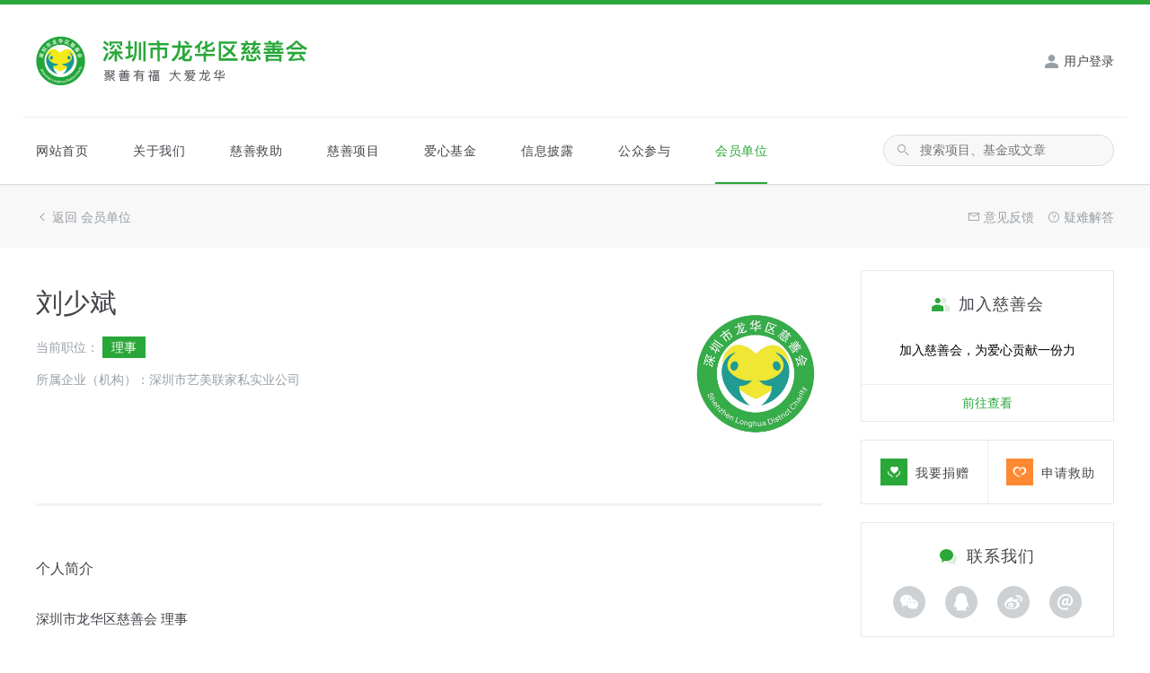

--- FILE ---
content_type: text/html; charset=utf-8
request_url: https://www.lhcharity.com/charity/detail/39
body_size: 5730
content:
<!DOCTYPE html>
<html lang="zh-CN">
<head>
    <meta charset="utf-8" />
    <meta name="robots" content="all">
    <meta name="copyright" content="深圳市龙华区慈善会">
    
    

    <meta name="keywords" content="刘少斌,理事,刘少斌_会员单位_深圳市龙华区慈善会,会员单位,深圳市艺美联家私实业公司">
    <meta name="description" content="深圳市龙华区慈善会 理事">
    <meta property="og:type" content="article">
    <meta property="og:title">
    <meta property="og:description" content="深圳市龙华区慈善会 理事">
    <meta property="og:url" content="https://www.lhcharity.com/charity/detail/39">
    <meta property="og:image" content="http://www.lhcharity.com/upload/2018-01-11/1305322421.jpg">


    <meta name="viewport" content="initial-scale=1, maximum-scale=3, minimum-scale=1, user-scalable=no">
    <meta name="author" content="upup-xxh,932357832@qq.com">
    <meta http-equiv="X-UA-Compatible" content="IE=8">
    
    <title>刘少斌_会员单位_深圳市龙华区慈善会</title>
    <link href="/favicon.ico" rel="shortcut icon" type="image/x-icon" />
    <link href="https://cdn.bootcss.com/normalize/7.0.0/normalize.min.css" rel="stylesheet" />
    <link href="/style/icon/iconfont.css" rel="stylesheet" />
    <link href="/style/layout/root.css" rel="stylesheet" />
    
    <link href="/style/layout/site.css" rel="stylesheet" />
    
    <link href="/style/charity/detail.css" rel="stylesheet" />


</head>
<body>
    <div class="site-main">
        <div id="root-body">
            

<div id="header">
    
    <div class="content-wrapper">
        <div class="header-info">
            <a class="site-logo" href="/" title="聚善有福，大爱龙华"></a>
            <div class="user-part">
                        <div class="user-status-deactivate">
                            <a class="log-in-button" href="javascript:void(0);">
                                <i class="icon-log-in"></i>
                                <span>用户登录</span>
                            </a>
                        </div>

            </div>
        </div>
        <div class="site-nav">
            <ul>
                <li>
                    <a href="/" title="网站首页">网站首页</a>
                </li>
                <li>
                    <a href="/charity/document" title="关于我们">关于我们</a>
                </li>
                <li>
                    <a href="/project/salvation" title="慈善救助">慈善救助</a>
                </li>
                <li>
                    <a href="/project/brand" title="慈善项目">慈善项目</a>
                </li>
                <li>
                    <a href="/project/fund" title="爱心基金">爱心基金</a>
                </li>
                <li>
                    <a href="/project/publicity" title="信息披露">信息披露</a>
                </li>
                <li>
                    <a href="/charity/activity" title="公众参与">公众参与</a>
                </li>
                <li>
                    <a href="/charity/member" title="会员单位">会员单位</a>
                </li>
            </ul>
            <div class="site-search">
                <i class="icon-search"></i>
                <input type="text" placeholder="搜索项目、基金或文章" maxlength="50" />
            </div>
        </div>
    </div>
</div>

<div id="body">
    





<div id="member-detail">
    <div class="detail-action-bar">
        <div class="action-bar">
            <a class="link-back" href="/charity/member">
                <i class="icon-left"></i>
                <span>返回 会员单位</span>
            </a>
            <a class="link-help" href="/other/help">
                <i class="icon-help"></i>
                <span>疑难解答</span>
            </a>
            <a class="link-feedback" href="/other/feedback">
                <i class="icon-feedback"></i>
                <span>意见反馈</span>
            </a>
        </div>
    </div>

    <div class="content-wrapper">
        <div class="main-part">
            <div class="member-cover">
                <span class="member-pic">
                    <img data-src="/upload/2018-01-11/1305322421.jpg"
                         src="/images/transparent.png"
                         class="lazy"
                         alt="刘少斌" />
                </span>
                <div class="member-info">
                    <h1 class="member-name">刘少斌</h1>
                    <p class="member-career">
                        <span>当前职位：</span>
                        <em class="career-tag">
                            理事
                        </em>
                    </p>
                    <p class="member-company">
                        所属企业（机构）：深圳市艺美联家私实业公司
                    </p>
                </div>
            </div>
            <div class="member-intro">
                <p class="intro-title">个人简介</p>
                <div class="intro-content">
                    <p>深圳市龙华区慈善会 理事</p>
                </div>
            </div>
            <div class="company-intro">
                <p class="intro-title">企业/机构介绍</p>
                <div class="intro-content">
                    <p>待完善</p>
                </div>
            </div>
        </div>
        <div class="site-bar">
            <div id="apply-foundation">
    <div class="inner-title">
        <span>
            <em>加入慈善会</em>
        </span>
    </div>
    <div class="inner-content">
       <p>加入慈善会，为爱心贡献一份力</p>
        <a href="/charity/join">
            前往查看
        </a>
    </div>
</div>
            <div class="side-bar-gap"></div>
            <div id="shortcut-link">
    <a class="link-donate"  onclick="alert('如有捐赠需要，请联系龙华区慈善会。电话：0755-23336121')">
        <span class="wrap-icon">
            <i class="icon-donate"></i>
        </span>
        <em>我要捐赠</em>
    </a>
    <a class="link-salve" href="/project/request">
        <span class="wrap-icon">
            <i class="icon-charity"></i>
        </span>
        <em>申请救助</em>
    </a>
</div>
            <div class="side-bar-gap"></div>
            <div id="contact-us">
    <div class="inner-title">
        <span>
            <em>联系我们</em>
        </span>
    </div>
    <div class="inner-content">
        <ul>
            <li class="item-weixin">
                <a href="javascript:void(0);">
                    <i class="icon-weixin"></i>
                </a>
            </li>
            <li class="item-qq">
                <a href="javascript:void(0);">
                    <i class="icon-qq"></i>
                </a>
            </li>
            <li class="item-weibo">
                <a href="https://weibo.com/u/5942635871?is_all=1" target="_blank">
                    <i class="icon-weibo"></i>
                </a>
            </li>
            <li class="item-email">
                <a href="javascript:void(0);">
                    <i class="icon-email"></i>
                </a>
            </li>
        </ul>
        <div class="item-detail">
            <div class="detail-item detail-weixin">
                <img data-src="/images/qrcode.jpg"
                     src="/images/transparent.png"
                     class="lazy"
                     alt="龙华区慈善会 公众号二维码" />
                <p>微信扫码即可关注<br />「<b>龙华区慈善会</b>」公众号</p>
            </div>
            <div class="detail-item detail-email">
                <p>邮箱：<a href="javascript:void(0);">service#lhcharity.com</a><br />（请将#替换为@）</p>
            </div>
        </div>
    </div>
</div>
            <div class="side-bar-gap"></div>
            

<div id="ranking-list">
    <div class="inner-title">
        <span>
            <em>爱心榜</em>
        </span>
    </div>
    <div class="tab-block">
        <a class="tab-item-money active" href="javascript:void(0);">款项捐赠</a>
        <a class="tab-item-material" href="javascript:void(0);">物资捐赠</a>
    </div>
    <div class="inner-content">
        <div class="tab-container">
            <ul class="tab-item tab-money active">
                        <li>
                            <div class="donate-user">
                                <span class="avatar-wrapper">
                                    <img data-src=""
                                         src="/images/donor.png"
                                         class="lazy"
                                         alt="深圳市龙华区财政局" />
                                </span>
                                <span class="user-nickname">
                                    深圳市龙华区财政局
                                </span>
                            </div>
                            <p class="summary-data">
                                捐赠 13 次，合 28,666,735.10 元
                            </p>
                            <span class="user-rank">
                                01
                            </span>
                        </li>
                        <li>
                            <div class="donate-user">
                                <span class="avatar-wrapper">
                                    <img data-src=""
                                         src="/images/donor.png"
                                         class="lazy"
                                         alt="深圳市龙华区教育局" />
                                </span>
                                <span class="user-nickname">
                                    深圳市龙华区教育局
                                </span>
                            </div>
                            <p class="summary-data">
                                捐赠 3 次，合 22,000,000.00 元
                            </p>
                            <span class="user-rank">
                                02
                            </span>
                        </li>
                        <li>
                            <div class="donate-user">
                                <span class="avatar-wrapper">
                                    <img data-src=""
                                         src="/images/donor.png"
                                         class="lazy"
                                         alt="深圳市恒冠投资发展有限公司" />
                                </span>
                                <span class="user-nickname">
                                    深圳市恒冠投资发展有限公司
                                </span>
                            </div>
                            <p class="summary-data">
                                捐赠 25 次，合 12,863,000.00 元
                            </p>
                            <span class="user-rank">
                                03
                            </span>
                        </li>
                        <li>
                            <div class="donate-user">
                                <span class="avatar-wrapper">
                                    <img data-src=""
                                         src="/images/donor.png"
                                         class="lazy"
                                         alt="深圳市龙华区总商会" />
                                </span>
                                <span class="user-nickname">
                                    深圳市龙华区总商会
                                </span>
                            </div>
                            <p class="summary-data">
                                捐赠 10 次，合 9,953,777.00 元
                            </p>
                            <span class="user-rank">
                                04
                            </span>
                        </li>
                        <li>
                            <div class="donate-user">
                                <span class="avatar-wrapper">
                                    <img data-src=""
                                         src="/images/donor.png"
                                         class="lazy"
                                         alt="深圳市安宏基房地产开发有限公司" />
                                </span>
                                <span class="user-nickname">
                                    深圳市安宏基房地产开发有限公司
                                </span>
                            </div>
                            <p class="summary-data">
                                捐赠 21 次，合 9,464,988.93 元
                            </p>
                            <span class="user-rank">
                                05
                            </span>
                        </li>
            </ul>
            <ul class="tab-item tab-material">
                        <li>
                            <div class="donate-user">
                                <span class="user-nickname">
                                    深圳市龙华区慈善会
                                </span>
                            </div>
                            <p class="summary-data">
                                捐赠 56 次，价值 5,094,397.00 元
                            </p>
                            <span class="user-rank">
                                01
                            </span>
                        </li>
                        <li>
                            <div class="donate-user">
                                <span class="user-nickname">
                                    稳健医疗用品股份有限公司
                                </span>
                            </div>
                            <p class="summary-data">
                                捐赠 72 次，价值 3,471,852.22 元
                            </p>
                            <span class="user-rank">
                                02
                            </span>
                        </li>
                        <li>
                            <div class="donate-user">
                                <span class="user-nickname">
                                    卡尔丹顿服饰股份有限公司
                                </span>
                            </div>
                            <p class="summary-data">
                                捐赠 21 次，价值 2,278,517.00 元
                            </p>
                            <span class="user-rank">
                                03
                            </span>
                        </li>
                        <li>
                            <div class="donate-user">
                                <span class="user-nickname">
                                    中山市岍鑫塑胶制品有限公司
                                </span>
                            </div>
                            <p class="summary-data">
                                捐赠 1 次，价值 1,441,440.00 元
                            </p>
                            <span class="user-rank">
                                04
                            </span>
                        </li>
                        <li>
                            <div class="donate-user">
                                <span class="user-nickname">
                                    企业捐赠
                                </span>
                            </div>
                            <p class="summary-data">
                                捐赠 1 次，价值 1,301,010.00 元
                            </p>
                            <span class="user-rank">
                                05
                            </span>
                        </li>
            </ul>
        </div>
    </div>
</div>
        </div>
    </div>
</div>
    <div id="scroll-top">
        <i class="icon-scroll-top"></i>
        <span>返回顶部</span>
    </div>
</div>

    <div id="user-passport">
        <div id="log-in">
            <a class="panel-close" href="javascript:void(0)">
                <i class="icon-close"></i>
            </a>
            <h3>微信登录</h3>
            <div class="inner-content">
                <div class="qr-wrapper">
                    <div class="qr-code">
                        <img src="/images/transparent.png"
                             class="lazy" />
                    </div>
                </div>
                <p class="weixin-sign-tips">
                    手机打开<i class="icon-weixin"></i>微信“扫一扫”扫描上方二维码
                    <br />即可登录网站
                </p>
            </div>
        </div>

        <div id="log-in-success">
            <span>
                <img src="/images/spinner.gif" alt="加载中" />
            </span>
            <h3>微信扫码登录成功</h3>
            <p class="loading-text">正在跳转中...</p>
        </div>
    </div>

        </div>
        
        <div id="footer">
            <div class="footer-detail">
                <div class="content-wrapper">
                    <p>
办公地址：深圳市龙华区清龙路港之龙科技园C栋综合楼103室<br>
邮政编码：518110<br>
慈善热线：0755-23336121，23336487<br>
传真号码：0755-23336121<br>
邮箱：service@lhcharity.com<br>
<br>
捐款账户：<br>
开户名称：深圳市龙华区慈善会<br>
开户银行：建设银行深圳市龙华支行<br>
银行账号：44250100004000000126<br>
                    </p>
                    <ul class="short-cut">
                        <li>
                            <a href="/charity/document" title="关于我们">关于我们</a>
                        </li>
                        <li>
                            <a href="/charity/join" title="加入我们">加入我们</a>
                        </li>
                        <li>
                            <a href="/other/feedback" title="意见反馈">意见反馈</a>
                        </li>
                        <li>
                            <a href="/other/help" title="疑难解答">疑难解答</a>
                        </li>
                    </ul>
                </div>
            </div>
            <div class="copyright-info">
                <div class="content-wrapper">
                    <h3><a href="https://beian.miit.gov.cn" target="_blank">粤ICP备17146446号-1</a> | Copyright &copy; 2017-2021, 深圳市龙华区慈善会, All Rights Reserved | 深圳市龙华区慈善会已通过本年度社会组织年检</h3>
                    <a href="http://www.upup.cn" target="_blank" title="深圳华网技术开发有限公司">技术支持：深圳华网</a>
                </div>
            </div>
        </div>
    </div>
    
    <script src="https://cdn.bootcss.com/jquery/1.12.4/jquery.min.js"></script>
    <script src="https://cdn.bootcss.com/cssuseragent/2.1.31/cssua.min.js"></script>
    <script src="https://cdn.bootcss.com/placeholders/4.0.1/placeholders.min.js"></script>
    <script src="https://cdn.bootcss.com/jquery.lazy/1.7.6/jquery.lazy.min.js"></script>
    <script src="https://cdn.bootcss.com/layer/3.1.1/layer.js"></script>
    <script src="/script/layout/root.js"></script>
    
    <script src="https://cdn.bootcss.com/jQuery-slimScroll/1.3.8/jquery.slimscroll.min.js"></script>
    <!--[if lte IE 9]>
    <script src="https://cdn.bootcss.com/json2/20160511/json2.min.js"></script>
    <script src="https://cdn.bootcss.com/jquery-ajaxtransport-xdomainrequest/1.0.4/jquery.xdomainrequest.min.js"></script>
    <![endif]-->
    <script src="https://cdn.bootcss.com/signalr.js/2.2.1/jquery.signalR.min.js"></script>
    <script src="/script/layout/weixin.js"></script>
    <script src="/script/layout/site.js"></script>
    
    <script src="/script/charity/detail.js"></script>

    
    <script>
        (function () {
            var bp = document.createElement('script');
            var curProtocol = window.location.protocol.split(':')[0];
            if (curProtocol === 'https') {
                bp.src = 'https://zz.bdstatic.com/linksubmit/push.js';
            }
            else {
                bp.src = 'http://push.zhanzhang.baidu.com/push.js';
            }
            var s = document.getElementsByTagName("script")[0];
            s.parentNode.insertBefore(bp, s);
        })();
    </script>
    
    <script>
        (function () {
            var src = (document.location.protocol == "http:") ? "http://js.passport.qihucdn.com/11.0.1.js?1aa7458631db4a6a8c3393b0f167c75f" : "https://jspassport.ssl.qhimg.com/11.0.1.js?1aa7458631db4a6a8c3393b0f167c75f";
            document.write('<script src="' + src + '" id="sozz"><\/script>');
        })();
    </script>
    
    <script>
        var _hmt = _hmt || [];
        (function () {
            var hm = document.createElement("script");
            hm.src = "https://hm.baidu.com/hm.js?1ac2d441961bd32bcc4ba54adfa390ff";
            var s = document.getElementsByTagName("script")[0];
            s.parentNode.insertBefore(hm, s);
        })();
    </script>

</body>
</html>

--- FILE ---
content_type: text/css
request_url: https://www.lhcharity.com/style/icon/iconfont.css
body_size: 599
content:

@font-face {font-family: "icon";
  src: url('iconfont.eot'); /* IE9*/
  src: url('iconfont.eot?#iefix') format('embedded-opentype'), /* IE6-IE8 */
  url('iconfont.ttf?t=1513321417340') format('truetype'), /* chrome, firefox, opera, Safari, Android, iOS 4.2+*/
  url('iconfont.svg?t=1513321417340#icon') format('svg'); /* iOS 4.1- */
}

.icon {
  font-family:"icon" !important;
  font-size:16px;
  font-style:normal;
  -webkit-font-smoothing: antialiased;
  -moz-osx-font-smoothing: grayscale;
}

.icon-logout:before { content: "\e624"; }

.icon-weibo:before { content: "\e637"; }

.icon-material:before { content: "\e890"; }

.icon-donation:before { content: "\e897"; }

.icon-foundation:before { content: "\e8a4"; }

.icon-donate:before { content: "\e8aa"; }

.icon-search:before { content: "\e8b8"; }

.icon-home:before { content: "\e600"; }

.icon-message:before { content: "\e8bc"; }

.icon-feedback:before { content: "\e8bf"; }

.icon-time:before { content: "\e8c4"; }

.icon-contact:before { content: "\e8cb"; }

.icon-log-in:before { content: "\e8c8"; }

.icon-people:before { content: "\e8c9"; }

.icon-sign-up:before { content: "\e8ca"; }

.icon-apply:before { content: "\e8cc"; }

.icon-password:before { content: "\e8d4"; }

.icon-mobile:before { content: "\e8dc"; }

.icon-add:before { content: "\e8e1"; }

.icon-success:before { content: "\e8e4"; }

.icon-failure:before { content: "\e8e8"; }

.icon-close:before { content: "\e8e7"; }

.icon-help:before { content: "\e8e9"; }

.icon-warning:before { content: "\e8ec"; }

.icon-direct:before { content: "\e8f0"; }

.icon-left:before { content: "\e8ef"; }

.icon-right:before { content: "\e8f1"; }

.icon-down:before { content: "\e8f2"; }

.icon-up:before { content: "\e8f5"; }

.icon-location:before { content: "\e8fe"; }

.icon-my-apply:before { content: "\e905"; }

.icon-email:before { content: "\e601"; }

.icon-scroll-top:before { content: "\e618"; }

.icon-weixin:before { content: "\e60b"; }

.icon-need-help:before { content: "\e91d"; }

.icon-qq:before { content: "\e6db"; }

.icon-help-people:before { content: "\e645"; }

.icon-charity:before { content: "\e635"; }



--- FILE ---
content_type: text/css
request_url: https://www.lhcharity.com/style/layout/root.css
body_size: 1846
content:
body .site-main>#footer>.footer-detail>.content-wrapper:before,body .site-main>#footer>.footer-detail>.content-wrapper>ul:before,body .site-main>#footer>.copyright-info>.content-wrapper:before,body .site-main>#root-body .confirm-modal>.button-group:before,body .site-main>#footer>.footer-detail>.content-wrapper:after,body .site-main>#footer>.footer-detail>.content-wrapper>ul:after,body .site-main>#footer>.copyright-info>.content-wrapper:after,body .site-main>#root-body .confirm-modal>.button-group:after{content:"";display:table}body .site-main>#footer>.footer-detail>.content-wrapper:after,body .site-main>#footer>.footer-detail>.content-wrapper>ul:after,body .site-main>#footer>.copyright-info>.content-wrapper:after,body .site-main>#root-body .confirm-modal>.button-group:after{clear:both;overflow:hidden}body .site-main>#footer>.footer-detail>.content-wrapper>ul{margin:0;padding:0;list-style:none}html{height:100%;font-family:"PingFang SC", "Lantinghei SC", "Helvetica Neue", Helvetica, Arial, "Microsoft YaHei", STHeitiSC-Light, simsun, "WenQuanYi Zen Hei", "WenQuanYi Micro Hei", sans-serif;background-color:#fff}body{position:relative;margin:0;padding:0;min-height:100%;min-width:1230px}body .site-main{width:100%}body .site-main>#footer{position:absolute;bottom:0;width:100%}body .site-main>#footer>.footer-detail{background-color:#42454a}body .site-main>#footer>.footer-detail>.content-wrapper{padding:50px 0;margin:0 auto;height:240px;width:1200px}body .site-main>#footer>.footer-detail>.content-wrapper>p{float:left;margin:0;line-height:24px;font-size:13px;color:#bdbdbd}body .site-main>#footer>.footer-detail>.content-wrapper>ul{float:right}body .site-main>#footer>.footer-detail>.content-wrapper>ul>li{float:left;height:72px;line-height:72px}body .site-main>#footer>.footer-detail>.content-wrapper>ul>li>a{display:inline-block;padding:0 10px;height:30px;line-height:30px;border-radius:2px;font-size:13px;color:#bdbdbd;text-decoration:none}body .site-main>#footer>.footer-detail>.content-wrapper>ul>li>a:hover{background-color:#303336}body .site-main>#footer>.footer-detail>.content-wrapper>ul li+li{margin-left:5px}body .site-main>#footer>.copyright-info{background-color:#303336}body .site-main>#footer>.copyright-info>.content-wrapper{margin:0 auto;width:1200px}body .site-main>#footer>.copyright-info>.content-wrapper>h3{margin:0;float:left;line-height:48px;font-size:13px;font-weight:normal;color:#bdbdbd}body .site-main>#footer>.copyright-info>.content-wrapper>h3>a{text-decoration:none;color:#bdbdbd}body .site-main>#footer>.copyright-info>.content-wrapper>a{padding:0 25px;float:right;line-height:48px;font-size:13px;background-color:#292b2e;color:#bdbdbd;text-decoration:none}body .site-main>#root-body{padding-bottom:388px;width:100%}body .site-main>#root-body .empty-state{width:100%;text-align:center}body .site-main>#root-body .empty-state .slogan-pic{display:inline-block;background:url("../../images/empty-state.png") no-repeat center center;height:300px;width:300px;border-bottom:1px solid #f2f2f2}body .site-main>#root-body .empty-state>p{line-height:40px;font-size:14px;color:#989fa5}body .site-main>#root-body .empty-state>a{display:inline-block;height:36px;width:120px;line-height:36px;font-size:14px;border:1px solid #eee;border-radius:4px;text-decoration:none;background-color:#fff;color:#989fa5}body .site-main>#root-body .empty-state>a:hover{color:#29a739}body .site-main>#root-body .pager{padding:20px 0;width:100%;text-align:center}body .site-main>#root-body .pager>a{display:inline-block;padding:0 10px;height:35px;line-height:35px;font-size:14px;color:#42454a;text-decoration:none;cursor:pointer}body .site-main>#root-body .pager>a>i{display:inline-block;font-size:13px;color:#989fa5;vertical-align:middle}body .site-main>#root-body .pager>a>span{display:inline-block;vertical-align:middle}body .site-main>#root-body .pager>a:hover{background-color:#eee}body .site-main>#root-body .pager>.pagination{display:inline-block;padding:0 30px}body .site-main>#root-body .pager>.pagination>a{display:inline-block;box-sizing:border-box;padding:0 5px;height:35px;min-width:35px;line-height:35px;font-size:14px;color:#42454a;text-decoration:none}body .site-main>#root-body .pager>.pagination>a:hover{background-color:#eee}body .site-main>#root-body .pager>.pagination>a.active{background-color:#29a739;color:#fff}body .site-main>#root-body .pager>.pagination a+a{margin-left:4px}body .site-main>#root-body .pager>.without-pager{width:100%;font-size:14px;color:#989fa5}body .site-main>#root-body .confirm-modal{display:none;padding:15px 30px;width:300px}body .site-main>#root-body .confirm-modal>.modal-title{margin:20px 0;font-size:20px;text-align:center;color:#42454a}body .site-main>#root-body .confirm-modal>.modal-content{line-height:20px;font-size:15px;text-align:justify;color:#42454a}body .site-main>#root-body .confirm-modal>.button-group{width:100%}body .site-main>#root-body .confirm-modal>.button-group>a{float:right;padding:0 15px;line-height:30px;font-size:15px;font-weight:bold;letter-spacing:1px;text-decoration:none}body .site-main>#root-body .confirm-modal>.button-group>a.btn-confirm{color:#29a739}body .site-main>#root-body .confirm-modal>.button-group>a.btn-cancel{color:#989fa5}body .site-main>#root-body .confirm-modal>.button-group>a:hover{background-color:#eee}body .site-main>#root-body .layui-layer{border-radius:0;box-shadow:none}body .site-main>#root-body .layui-layer>.layui-layer-content{overflow:visible}input,label,select,option,textarea,button,fieldset,legend{font-family:"PingFang SC", "Lantinghei SC", "Helvetica Neue", Helvetica, Arial, "Microsoft YaHei", STHeitiSC-Light, simsun, "WenQuanYi Zen Hei", "WenQuanYi Micro Hei", sans-serif}[class^="icon-"],[class*="icon-"]{font-family:"icon" !important;font-size:16px;font-style:normal;-webkit-font-smoothing:antialiased;-moz-osx-font-smoothing:grayscale}::selection{background:#ddd;color:#42454a}::-moz-selection{background:#ddd;color:#42454a}::-webkit-selection{background:#ddd;color:#42454a}::-webkit-scrollbar{width:10px;height:10px;overflow:auto}::-webkit-scrollbar-thumb{background-color:#ccc;min-height:25px;min-width:25px}::-webkit-scrollbar-track{background-color:#eee}img{object-fit:cover}a:focus{outline:none}


--- FILE ---
content_type: text/css
request_url: https://www.lhcharity.com/style/layout/site.css
body_size: 5026
content:
#header>.content-wrapper>.header-info:before,#header>.content-wrapper>.header-info>.user-part>.user-status-activate:before,#header>.content-wrapper>.header-info>.user-part>.user-status-deactivate:before,#header>.content-wrapper>.site-nav:before,#header>.content-wrapper>.site-nav>ul:before,#body #shortcut-link:before,#body #shortcut-link>a:before,#body #contact-us>.inner-content>ul:before,#body #ranking-list>.inner-content .tab-container>.tab-item:before,#body #ranking-list>.inner-content .tab-container>.tab-item>li>.donate-user:before,#body #latest-donate>.inner-content ul:before,#body #latest-donate>.inner-content ul>li.item-card>.card-header:before,#header>.content-wrapper>.header-info:after,#header>.content-wrapper>.header-info>.user-part>.user-status-activate:after,#header>.content-wrapper>.header-info>.user-part>.user-status-deactivate:after,#header>.content-wrapper>.site-nav:after,#header>.content-wrapper>.site-nav>ul:after,#body #shortcut-link:after,#body #shortcut-link>a:after,#body #contact-us>.inner-content>ul:after,#body #ranking-list>.inner-content .tab-container>.tab-item:after,#body #ranking-list>.inner-content .tab-container>.tab-item>li>.donate-user:after,#body #latest-donate>.inner-content ul:after,#body #latest-donate>.inner-content ul>li.item-card>.card-header:after{content:"";display:table}#header>.content-wrapper>.header-info:after,#header>.content-wrapper>.header-info>.user-part>.user-status-activate:after,#header>.content-wrapper>.header-info>.user-part>.user-status-deactivate:after,#header>.content-wrapper>.site-nav:after,#header>.content-wrapper>.site-nav>ul:after,#body #shortcut-link:after,#body #shortcut-link>a:after,#body #contact-us>.inner-content>ul:after,#body #ranking-list>.inner-content .tab-container>.tab-item:after,#body #ranking-list>.inner-content .tab-container>.tab-item>li>.donate-user:after,#body #latest-donate>.inner-content ul:after,#body #latest-donate>.inner-content ul>li.item-card>.card-header:after{clear:both;overflow:hidden}#header>.content-wrapper>.site-nav>ul,#body #contact-us>.inner-content>ul,#body #ranking-list>.inner-content .tab-container>.tab-item,#body #latest-donate>.inner-content ul{margin:0;padding:0;list-style:none}#body #ranking-list>.inner-content .tab-container>.tab-item>li>.donate-user>.user-nickname,#body #ranking-list>.inner-content .tab-container>.tab-item>li>.summary-data,#body #latest-donate>.inner-content ul>li.item-card>.card-header .user-nickname,#body #latest-donate>.inner-content ul>li.item-card>.card-header .donate-money,#body #latest-donate>.inner-content ul>li.item-card>.card-content>.donate-project{overflow:hidden;white-space:nowrap;text-overflow:ellipsis}#body #scroll-top,#body #ranking-list>.inner-content .tab-container>.tab-item>li>.user-rank,#user-passport{-moz-user-select:-moz-none;-khtml-user-select:none;-webkit-user-select:none;-ms-user-select:none;user-select:none}#header{position:relative;z-index:2;border-top:5px solid #29a739;border-bottom:1px solid #ddd;background-color:#fff;box-shadow:0 0 2px rgba(0,0,0,0.1);-webkit-box-shadow:0 0 2px rgba(0,0,0,0.1);-moz-box-shadow:0 0 2px rgba(0,0,0,0.1);-o-box-shadow:0 0 2px rgba(0,0,0,0.1);-ms-box-shadow:0 0 2px rgba(0,0,0,0.1)}#header>.content-wrapper{margin:0 auto;width:1230px}#header>.content-wrapper>.header-info{padding:35px 15px;border-bottom:1px solid #eee}#header>.content-wrapper>.header-info>.site-logo{display:inline-block;float:left;height:55px;width:350px;background:url("../../images/logo.png") left center no-repeat;text-decoration:none;outline:none}#header>.content-wrapper>.header-info>.user-part{float:right}#header>.content-wrapper>.header-info>.user-part>.user-status-activate{padding:15px 0}#header>.content-wrapper>.header-info>.user-part>.user-status-activate>a{display:inline-block;line-height:25px;height:25px;text-decoration:none}#header>.content-wrapper>.header-info>.user-part>.user-status-activate>a>.avatar-wrapper{display:inline-block;margin-right:10px;width:25px;height:25px;background-color:#eee;border-radius:15px;overflow:hidden;vertical-align:middle}#header>.content-wrapper>.header-info>.user-part>.user-status-activate>a>.avatar-wrapper>img{display:inline-block;height:100%;width:100%}#header>.content-wrapper>.header-info>.user-part>.user-status-activate>a>span{display:inline-block;font-size:15px;font-weight:bold;color:#42454a;vertical-align:middle}#header>.content-wrapper>.header-info>.user-part>.user-status-activate>a>i{display:inline-block;font-size:15px;color:#989fa5;vertical-align:middle}#header>.content-wrapper>.header-info>.user-part>.user-status-deactivate>a{float:left;display:inline-block;height:55px;line-height:55px;text-decoration:none}#header>.content-wrapper>.header-info>.user-part>.user-status-deactivate>a>i{font-size:20px;color:#989fa5;vertical-align:middle}#header>.content-wrapper>.header-info>.user-part>.user-status-deactivate>a>span{font-size:14px;color:#42454a}#header>.content-wrapper>.header-info>.user-part>.user-status-deactivate>a:hover>i,#header>.content-wrapper>.header-info>.user-part>.user-status-deactivate>a:hover>span{color:#29a739}#header>.content-wrapper>.site-nav{padding:0 15px}#header>.content-wrapper>.site-nav>ul{float:left}#header>.content-wrapper>.site-nav>ul>li{float:left;border-bottom:2px solid #fff}#header>.content-wrapper>.site-nav>ul>li>a{display:inline-block;margin-top:2px;line-height:70px;font-size:14px;letter-spacing:.5px;color:#42454a;text-decoration:none}#header>.content-wrapper>.site-nav>ul>li:hover{border-bottom-color:#eee}#header>.content-wrapper>.site-nav>ul>li.active{border-bottom-color:#29a739}#header>.content-wrapper>.site-nav>ul>li.active>a{color:#29a739}#header>.content-wrapper>.site-nav>ul li+li{margin-left:50px}#header>.content-wrapper>.site-nav>.site-search{position:relative;float:right;padding:19px 0}#header>.content-wrapper>.site-nav>.site-search>i{position:absolute;top:28px;left:15px;font-size:15px;color:#989fa5}#header>.content-wrapper>.site-nav>.site-search>input{padding:0 15px 0 40px;height:33px;width:200px;line-height:33px;font-size:14px;border:1px solid #ddd;border-radius:20px;background-color:#f8f8f8;color:#42454a;outline:none}#header>.content-wrapper>.site-nav>.site-search>input:focus{border-color:#ccc;background-color:#fff;transition:all 0.5s linear;-webkit-transition:all 0.5s linear;-moz-transition:all 0.5s linear;-o-transition:all 0.5s linear;-ms-transition:all 0.5s linear}#body #scroll-top{display:none;position:fixed;bottom:240px;left:50%;margin-left:620px;height:40px;width:40px;text-align:center;color:#fff;border:1px solid #eee;background-color:#fff;cursor:pointer}#body #scroll-top>i{line-height:40px;color:#989fa5}#body #scroll-top>span{display:none;padding:5px;line-height:15px;font-size:13px;color:#42454a}#body #scroll-top:hover>i{display:none;color:#29a739}#body #scroll-top:hover>span{display:inline-block}#body #shortcut-link{width:280px;border:1px solid #e8e8e8}#body #shortcut-link>a{display:inline-block;float:left;padding:20px 0;width:50%;text-align:center;text-decoration:none}#body #shortcut-link>a>span{display:inline-block;height:30px;width:30px;line-height:30px;color:#fff}#body #shortcut-link>a>em{display:inline-block;padding-left:5px;font-size:14px;font-style:normal;letter-spacing:1px;color:#42454a}#body #shortcut-link>a.link-donate>span{background-color:#29a739}#body #shortcut-link>a.link-salve{position:relative}#body #shortcut-link>a.link-salve:before{position:absolute;left:0;top:0;content:"";display:inline-block;height:70px;width:1px;background-color:#eee}#body #shortcut-link>a.link-salve>span{background-color:#ff8932}#body #shortcut-link>a:hover{background-color:#fafafa}#body #contact-us{padding:25px 0 0 0;width:280px;border:1px solid #e8e8e8}#body #contact-us>.inner-title{text-align:center}#body #contact-us>.inner-title>span{display:inline-block;padding-left:30px;height:25px;line-height:25px;background:url("../../images/side-bar-contact.png") left center no-repeat}#body #contact-us>.inner-title>span>em{font-size:18px;font-weight:bold;font-style:normal;letter-spacing:1px;color:#42454a}#body #contact-us>.inner-content>ul{padding:20px 35px;width:210px}#body #contact-us>.inner-content>ul>li{float:left;height:36px;width:36px;border-radius:18px;overflow:hidden}#body #contact-us>.inner-content>ul>li>a{display:inline-block;height:36px;width:36px;line-height:36px;text-align:center;text-decoration:none;background-color:#cdd1d4;transition:all 0.2s linear;-webkit-transition:all 0.2s linear;-moz-transition:all 0.2s linear;-o-transition:all 0.2s linear;-ms-transition:all 0.2s linear}#body #contact-us>.inner-content>ul>li>a>i{font-size:22px;color:#fff}#body #contact-us>.inner-content>ul>li.item-weixin:hover>a,#body #contact-us>.inner-content>ul>li.item-weixin.active>a{background-color:#3cb035}#body #contact-us>.inner-content>ul>li.item-qq:hover>a,#body #contact-us>.inner-content>ul>li.item-qq.active>a{background-color:#09a3dc}#body #contact-us>.inner-content>ul>li.item-weibo:hover>a,#body #contact-us>.inner-content>ul>li.item-weibo.active>a{background-color:#e6162d}#body #contact-us>.inner-content>ul>li.item-email:hover>a,#body #contact-us>.inner-content>ul>li.item-email.active>a{background-color:#fbb233}#body #contact-us>.inner-content>ul li+li{margin-left:22px}#body #contact-us>.inner-content>.item-detail{background-color:#fafafa}#body #contact-us>.inner-content>.item-detail>.detail-item{display:none;position:relative;width:210px;padding:20px 35px;border-top:1px solid #eee}#body #contact-us>.inner-content>.item-detail>.detail-item:before{display:block;content:"";position:absolute;height:0;border:8px solid transparent;border-bottom-color:#eee}#body #contact-us>.inner-content>.item-detail>.detail-item:after{display:block;content:"";position:absolute;height:0;border:6px solid transparent;border-bottom-color:#fafafa}#body #contact-us>.inner-content>.item-detail>.detail-item.detail-weixin{text-align:center}#body #contact-us>.inner-content>.item-detail>.detail-item.detail-weixin:before{top:-16px;left:45px}#body #contact-us>.inner-content>.item-detail>.detail-item.detail-weixin:after{top:-12px;left:47px}#body #contact-us>.inner-content>.item-detail>.detail-item.detail-weixin>img{width:188px;height:188px;border:1px solid #eee}#body #contact-us>.inner-content>.item-detail>.detail-item.detail-weixin>p{margin:10px 0 0 0;line-height:22px;font-size:14px;color:#42454a}#body #contact-us>.inner-content>.item-detail>.detail-item.detail-email:before{top:-16px;left:219px}#body #contact-us>.inner-content>.item-detail>.detail-item.detail-email:after{top:-12px;left:221px}#body #contact-us>.inner-content>.item-detail>.detail-item.detail-email>p{margin:10px 0 0 0;line-height:22px;font-size:14px;color:#42454a;text-align:center}#body #contact-us>.inner-content>.item-detail>.detail-item.detail-email>p>a{font-weight:bold;color:#29a739;text-decoration:none}#body #ranking-list{padding:25px 0 0 0;width:280px;border:1px solid #e8e8e8}#body #ranking-list>.inner-title{text-align:center}#body #ranking-list>.inner-title>span{display:inline-block;padding-left:30px;height:25px;line-height:25px;background:url("../../images/side-bar-ranking.png") left center no-repeat}#body #ranking-list>.inner-title>span>em{font-size:18px;font-weight:bold;font-style:normal;letter-spacing:1px;color:#42454a}#body #ranking-list .tab-block{width:100%;border-bottom:1px solid #eee;text-align:center}#body #ranking-list .tab-block>a{display:inline-block;margin-top:10px;height:40px;line-height:40px;border-bottom:2px solid #fff;text-decoration:none;font-size:13px;color:#989fa5}#body #ranking-list .tab-block>a:hover{border-bottom-color:#eee;color:#42454a}#body #ranking-list .tab-block>a.active{border-bottom-color:#29a739;color:#29a739}#body #ranking-list .tab-block a+a{margin-left:55px}#body #ranking-list>.inner-content{background-color:#fafafa}#body #ranking-list>.inner-content .tab-container>.tab-item{display:none;width:230px;padding:0 25px}#body #ranking-list>.inner-content .tab-container>.tab-item>li{position:relative;padding:15px 0;width:100%}#body #ranking-list>.inner-content .tab-container>.tab-item>li>.donate-user{position:relative;z-index:2}#body #ranking-list>.inner-content .tab-container>.tab-item>li>.donate-user>.avatar-wrapper{display:inline-block;float:left;margin-right:8px;height:22px;width:22px;border-radius:15px;overflow:hidden;background-color:#ccc}#body #ranking-list>.inner-content .tab-container>.tab-item>li>.donate-user>.avatar-wrapper>img{display:inline-block;height:100%;width:100%}#body #ranking-list>.inner-content .tab-container>.tab-item>li>.donate-user>.user-nickname{float:left;width:150px;line-height:22px;font-size:14px;color:#42454a}#body #ranking-list>.inner-content .tab-container>.tab-item>li>.summary-data{position:relative;z-index:2;margin:10px 0 0 0;line-height:15px;font-size:13px;color:#989fa5}#body #ranking-list>.inner-content .tab-container>.tab-item>li>.user-rank{position:absolute;z-index:1;top:50%;right:0;margin-top:-22px;line-height:44px;font-size:44px;color:#e5e5e5}#body #ranking-list>.inner-content .tab-container>.tab-item>li.empty-list>p{text-align:center;font-size:14px;color:#42454a}#body #ranking-list>.inner-content .tab-container>.tab-item li+li{border-top:1px solid #eee}#body #ranking-list>.inner-content .tab-container>.tab-item.active{display:block}#body #latest-donate{width:280px;border:1px solid #e8e8e8}#body #latest-donate>.inner-title{padding:25px 0;border-bottom:1px solid #eee;text-align:center}#body #latest-donate>.inner-title>span{display:inline-block;padding-left:30px;height:25px;line-height:25px;background:url("../../images/side-bar-latest.png") left center no-repeat}#body #latest-donate>.inner-title>span>em{font-size:18px;font-weight:bold;font-style:normal;letter-spacing:1px;color:#42454a}#body #latest-donate>.inner-content{height:380px;overflow:hidden;background-color:#fafafa}#body #latest-donate>.inner-content ul{width:230px;padding:0 15px}#body #latest-donate>.inner-content ul>li.item-card{display:inline-block;margin-bottom:15px;width:100%;border-radius:5px;overflow:hidden;background-color:#fff;box-shadow:0 1px 2px rgba(0,0,0,0.1);-webkit-box-shadow:0 1px 2px rgba(0,0,0,0.1);-moz-box-shadow:0 1px 2px rgba(0,0,0,0.1);-o-box-shadow:0 1px 2px rgba(0,0,0,0.1);-ms-box-shadow:0 1px 2px rgba(0,0,0,0.1)}#body #latest-donate>.inner-content ul>li.item-card:first-child{margin-top:15px}#body #latest-donate>.inner-content ul>li.item-card>.card-header{padding:10px 15px;font-size:13px;border-bottom:1px solid #eee}#body #latest-donate>.inner-content ul>li.item-card>.card-header .user-nickname{float:left;max-width:90px;line-height:15px;color:#42454a}#body #latest-donate>.inner-content ul>li.item-card>.card-header .donate-money{float:right;margin:0;line-height:15px}#body #latest-donate>.inner-content ul>li.item-card>.card-header .donate-money>em{font-style:normal;color:#989fa5}#body #latest-donate>.inner-content ul>li.item-card>.card-header .donate-money>span{font-weight:bold;color:#29a739}#body #latest-donate>.inner-content ul>li.item-card>.card-content{padding:10px 15px;font-size:13px}#body #latest-donate>.inner-content ul>li.item-card>.card-content>.donate-project{margin:0;color:#989fa5}#body #latest-donate>.inner-content ul>li.item-card>.card-content>.donate-project>a{color:#42454a;text-decoration:none}#body #latest-donate>.inner-content ul>li.item-card>.card-content>.donate-project>a:hover{color:#29a739}#body #latest-donate>.inner-content ul>li.item-card>.card-content>.donate-project>a[href=""]:hover,#body #latest-donate>.inner-content ul>li.item-card>.card-content>.donate-project>a:not([href]):hover{color:#42454a;cursor:default}#body #latest-donate>.inner-content ul>li.item-card>.card-content>.time-stamp{display:inline-block;margin-top:10px;font-size:12px;color:#989fa5}#body #latest-donate>.inner-content ul>li.empty-list>p{line-height:380px;font-size:14px;text-align:center;color:#42454a}#body #apply-foundation{padding:25px 0 0 0;width:280px;border:1px solid #e8e8e8}#body #apply-foundation>.inner-title{text-align:center}#body #apply-foundation>.inner-title>span{display:inline-block;padding-left:30px;height:25px;line-height:25px;background:url("../../images/side-bar-join.png") left center no-repeat}#body #apply-foundation>.inner-title>span>em{font-size:18px;font-weight:bold;font-style:normal;letter-spacing:1px;color:#42454a}#body #apply-foundation>.inner-content{text-align:center}#body #apply-foundation>.inner-content>p{padding:16px 0;font-size:14px}#body #apply-foundation>.inner-content>a{display:inline-block;width:100%;line-height:40px;font-size:14px;color:#29a739;border-top:1px solid #eee;text-decoration:none}#body #apply-foundation>.inner-content>a:hover{background-color:#fafafa}#body .side-bar-gap{height:20px;width:100%}#user-passport #log-in{display:none;padding:30px 50px 10px 50px;width:280px;text-align:center}#user-passport #log-in>.panel-close{position:absolute;top:0;right:-40px;display:inline-block;height:40px;width:40px;line-height:40px;text-align:center;text-decoration:none;background:rgba(66,69,74,0.75)}#user-passport #log-in>.panel-close>i{font-size:22px;color:#fff}#user-passport #log-in>.panel-close:hover{background:rgba(66,69,74,0.9)}#user-passport #log-in>h3{font-size:22px;color:#42454a}#user-passport #log-in>.inner-content>.qr-wrapper{width:100%;text-align:center}#user-passport #log-in>.inner-content>.qr-wrapper>.qr-code{display:inline-block;padding:5px;height:170px;width:170px;border:1px solid #ddd}#user-passport #log-in>.inner-content>.qr-wrapper>.qr-code>.code-loading{display:inline-block;width:170px;height:170px;line-height:170px;text-align:center;vertical-align:middle;background-color:#f5f5f5}#user-passport #log-in>.inner-content>.qr-wrapper>.qr-code>.code-loading>img{display:inline-block;height:30px;width:30px;vertical-align:middle}#user-passport #log-in>.inner-content>.qr-wrapper>.qr-code>img{display:inline-block;height:100%;width:100%;cursor:pointer}#user-passport #log-in>.inner-content>.weixin-sign-tips{padding:10px 0;line-height:25px;font-size:13px;color:#989fa5;text-align:center}#user-passport #log-in>.inner-content>.weixin-sign-tips>i{padding:0 5px;font-size:22px;color:#2ba63c;vertical-align:middle}#user-passport #log-in-success{display:none;padding:35px 0;width:300px;background-color:#fff;text-align:center}#user-passport #log-in-success>span{display:inline-block}#user-passport #log-in-success>span>img{display:inline-block;height:35px}#user-passport #log-in-success>h3{margin:10px 0 0 0;font-size:20px;color:#42454a}#user-passport #log-in-success>p{margin:8px 0 0 0;font-size:14px;color:#989fa5}.ua-ie-8 #body #latest-donate>.inner-content{background-color:#fafafa;height:420px;overflow:hidden}.ua-ie-8 #body #latest-donate>.inner-content ul>li{width:248px;border:1px solid #eee}.ua-ie-8 #user-passport{background:url("../../images/dark-transparent-75.png") repeat}.ua-ie-8 #user-passport #log-in>.panel-close{background-image:url("../../images/dark-transparent-75.png")}.ua-ie-8 #user-passport #log-in>.panel-close:hover{background-image:url("../../images/dark-transparent-90.png")}


--- FILE ---
content_type: text/css
request_url: https://www.lhcharity.com/style/charity/detail.css
body_size: 1132
content:
#member-detail>.detail-action-bar>.action-bar:before,#member-detail>.content-wrapper:before,#member-detail>.content-wrapper>.main-part>.member-cover:before,#member-detail>.detail-action-bar>.action-bar:after,#member-detail>.content-wrapper:after,#member-detail>.content-wrapper>.main-part>.member-cover:after{content:"";display:table}#member-detail>.detail-action-bar>.action-bar:after,#member-detail>.content-wrapper:after,#member-detail>.content-wrapper>.main-part>.member-cover:after{clear:both;overflow:hidden}#member-detail>.content-wrapper>.main-part>.member-intro>.intro-content,#member-detail>.content-wrapper>.main-part>.company-intro>.intro-content{overflow:hidden}#member-detail>.content-wrapper>.main-part>.member-intro>.intro-content h1,#member-detail>.content-wrapper>.main-part>.company-intro>.intro-content h1,#member-detail>.content-wrapper>.main-part>.member-intro>.intro-content h2,#member-detail>.content-wrapper>.main-part>.company-intro>.intro-content h2,#member-detail>.content-wrapper>.main-part>.member-intro>.intro-content h3,#member-detail>.content-wrapper>.main-part>.company-intro>.intro-content h3,#member-detail>.content-wrapper>.main-part>.member-intro>.intro-content h4,#member-detail>.content-wrapper>.main-part>.company-intro>.intro-content h4,#member-detail>.content-wrapper>.main-part>.member-intro>.intro-content h5,#member-detail>.content-wrapper>.main-part>.company-intro>.intro-content h5,#member-detail>.content-wrapper>.main-part>.member-intro>.intro-content h6,#member-detail>.content-wrapper>.main-part>.company-intro>.intro-content h6,#member-detail>.content-wrapper>.main-part>.member-intro>.intro-content p,#member-detail>.content-wrapper>.main-part>.company-intro>.intro-content p{margin:18px 0;color:#42454a}#member-detail>.content-wrapper>.main-part>.member-intro>.intro-content h1,#member-detail>.content-wrapper>.main-part>.company-intro>.intro-content h1{font-size:24px;line-height:36px}#member-detail>.content-wrapper>.main-part>.member-intro>.intro-content h2,#member-detail>.content-wrapper>.main-part>.company-intro>.intro-content h2{font-size:22px;line-height:34px}#member-detail>.content-wrapper>.main-part>.member-intro>.intro-content h3,#member-detail>.content-wrapper>.main-part>.company-intro>.intro-content h3{font-size:20px;line-height:32px}#member-detail>.content-wrapper>.main-part>.member-intro>.intro-content h4,#member-detail>.content-wrapper>.main-part>.company-intro>.intro-content h4{font-size:18px;line-height:30px}#member-detail>.content-wrapper>.main-part>.member-intro>.intro-content h5,#member-detail>.content-wrapper>.main-part>.company-intro>.intro-content h5{font-size:16px;line-height:28px}#member-detail>.content-wrapper>.main-part>.member-intro>.intro-content h6,#member-detail>.content-wrapper>.main-part>.company-intro>.intro-content h6{font-size:14px;line-height:26px}#member-detail>.content-wrapper>.main-part>.member-intro>.intro-content p,#member-detail>.content-wrapper>.main-part>.company-intro>.intro-content p{font-size:15px;line-height:25px;text-align:justify;text-justify:inter-ideograph}#member-detail>.content-wrapper>.main-part>.member-intro>.intro-content ul,#member-detail>.content-wrapper>.main-part>.company-intro>.intro-content ul,#member-detail>.content-wrapper>.main-part>.member-intro>.intro-content ol,#member-detail>.content-wrapper>.main-part>.company-intro>.intro-content ol{font-size:15px;color:#42454a}#member-detail>.content-wrapper>.main-part>.member-intro>.intro-content ul>li p,#member-detail>.content-wrapper>.main-part>.company-intro>.intro-content ul>li p,#member-detail>.content-wrapper>.main-part>.member-intro>.intro-content ol>li p,#member-detail>.content-wrapper>.main-part>.company-intro>.intro-content ol>li p{margin:10px 0;text-indent:0}#member-detail>.content-wrapper>.main-part>.member-intro>.intro-content img,#member-detail>.content-wrapper>.main-part>.company-intro>.intro-content img{max-width:100%}#member-detail{width:100%}#member-detail>.detail-action-bar{width:100%;background-color:#f8f8f8}#member-detail>.detail-action-bar>.action-bar{margin:0 auto;padding:25px 0;width:1200px}#member-detail>.detail-action-bar>.action-bar>a{height:20px;line-height:20px;font-size:14px;color:#989fa5;text-decoration:none}#member-detail>.detail-action-bar>.action-bar>a>i{display:inline-block;font-size:14px;vertical-align:middle}#member-detail>.detail-action-bar>.action-bar>a>span{display:inline-block;vertical-align:middle}#member-detail>.detail-action-bar>.action-bar>a.link-back{float:left}#member-detail>.detail-action-bar>.action-bar>a.link-help,#member-detail>.detail-action-bar>.action-bar>a.link-feedback{float:right;margin-left:15px}#member-detail>.detail-action-bar>.action-bar>a:hover{color:#42454a}#member-detail>.content-wrapper{margin:0 auto;padding:25px 0;width:1200px}#member-detail>.content-wrapper>.main-part{float:left;width:875px}#member-detail>.content-wrapper>.main-part>.member-cover{padding-bottom:50px;border-bottom:3px solid #f2f2f2}#member-detail>.content-wrapper>.main-part>.member-cover>.member-pic{float:right;height:210px;width:150px;background-color:#eee;overflow:hidden}#member-detail>.content-wrapper>.main-part>.member-cover>.member-pic>img{width:100%;min-height:100%}#member-detail>.content-wrapper>.main-part>.member-cover>.member-info{float:left}#member-detail>.content-wrapper>.main-part>.member-cover>.member-info>.member-name{font-size:30px;color:#42454a}#member-detail>.content-wrapper>.main-part>.member-cover>.member-info>.member-career{margin-bottom:16px}#member-detail>.content-wrapper>.main-part>.member-cover>.member-info>.member-career>span{display:inline-block;line-height:24px;font-size:14px;color:#989fa5}#member-detail>.content-wrapper>.main-part>.member-cover>.member-info>.member-career>em.career-tag{display:inline-block;padding:0 10px;line-height:24px;font-size:14px;font-style:normal;color:#fff;background-color:#29a739}#member-detail>.content-wrapper>.main-part>.member-cover>.member-info>.member-company{font-size:14px;color:#989fa5}#member-detail>.content-wrapper>.main-part>.member-intro,#member-detail>.content-wrapper>.main-part>.company-intro{padding:45px 0}#member-detail>.content-wrapper>.main-part>.member-intro img,#member-detail>.content-wrapper>.main-part>.company-intro img{max-width:100%}#member-detail>.content-wrapper>.main-part>.member-intro.member-intro,#member-detail>.content-wrapper>.main-part>.company-intro.member-intro{border-bottom:3px solid #f2f2f2}#member-detail>.content-wrapper>.main-part>.member-intro>.intro-title,#member-detail>.content-wrapper>.main-part>.company-intro>.intro-title{margin:0;line-height:50px;font-size:16px;font-weight:bold;color:#42454a}#member-detail>.content-wrapper>.site-bar{float:right}


--- FILE ---
content_type: application/javascript
request_url: https://www.lhcharity.com/script/layout/root.js
body_size: 1196
content:
var apiUrl="https://api.lhcharity.com",mobileSite="http://m.lhcharity.com";jQuery.support.cors=!0;(function(a){a.method=function(b,c,d,e,f,g,h,k){g=null==g?"true":g;b=null==b||""==b||"undefined"==typeof b?"post":b;d=null==d||""==d||"undefined"==typeof d?"json":d;e=null==e||""==e||"undefined"==typeof e?{date:(new Date).getTime()}:e;a.ajax({type:b,async:g,contentType:"application/json;charset\x3dUTF-8",data:e,url:apiUrl+c,headers:null==f||""==f||"undefined"==typeof f?null:f,dataType:d,success:function(a){h(a)},error:function(a){k(a)}})};a.getUrlParam=function(a){a=new RegExp("(^|\x26)"+a+"\x3d([^\x26]*)(\x26|$)");a=window.location.search.substr(1).match(a);return null!=a?unescape(a[2]):null}})(jQuery);(function(){$("img.lazy").lazy();$("html").hasClass("ua-mobile")&&(window.location.href=mobileSite)})();function setCookie(a,b){var c=new Date;c.setTime(new Date(c.getTime()+6048E5));document.cookie=a+"\x3d"+escape(b)+";expires\x3d"+c.toGMTString()+";path\x3d/"}function getCookie(a){var b;return(b=document.cookie.match(new RegExp("(^| )"+a+"\x3d([^;]*)(;|$)")))?unescape(b[2]):null}function delCookie(a){var b=new Date;b.setTime(b.getTime()-1);var c=getCookie(a);null!=c&&(document.cookie=a+"\x3d"+c+";expires\x3d"+b.toGMTString())}function strTrim(a,b){var c;c=a.replace(/(^\s+)|(\s+$)/g,"");b&&(c=c.replace(/\s/g,""));return c}function strFilter(a){for(var b=RegExp("[`~!@#$^\x26*()\x3d|{}':;',\\[\\].\x3c\x3e/?~\uff01@#\u00a5\u2026\u2026\x26*\uff08\uff09\u2014\u2014|{}\u3010\u3011\u2018\uff1b\uff1a\u201d\u201c'\u3002\uff0c\u3001\uff1f]"),c="",d=0;d<a.length;d++)c+=a.substr(d,1).replace(b,"");return c}function parseISO8601(a){var b=new Date(NaN),c=/^\s*(\d{4})-(\d\d)-(\d\d)\s*$/.exec(a);c&&(a=+c[2],b.setFullYear(c[1],a-1,c[3]),a!=b.getMonth()+1&&b.setTime(NaN));return b}Date.prototype.format=function(a){var b={"M+":this.getMonth()+1,"d+":this.getDate(),"h+":this.getHours(),"m+":this.getMinutes(),"s+":this.getSeconds(),"q+":Math.floor((this.getMonth()+3)/3),S:this.getMilliseconds()};/(y+)/.test(a)&&(a=a.replace(RegExp.$1,(this.getFullYear()+"").substr(4-RegExp.$1.length)));for(var c in b)(new RegExp("("+c+")")).test(a)&&(a=a.replace(RegExp.$1,1==RegExp.$1.length?b[c]:("00"+b[c]).substr((""+b[c]).length)));return a};function parseTimeStamp(a){a=a.replace(/-/g,"/");a=a.replace("T"," ");a=a.replace(/(\+[0-9]{2})(\:)([0-9]{2}$)/," UTC$1$3");return a.split(".")[0].replace(/[/]/g,"-")};

--- FILE ---
content_type: application/javascript
request_url: https://www.lhcharity.com/script/layout/weixin.js
body_size: 539
content:
var loginModal;function weixinLogin(){$(".user-status-deactivate \x3e .log-in-button").click(function(){loginModal=layer.open({type:1,shade:[.75,"#42454a"],area:["380px"],title:!1,closeBtn:!1,scrollbar:!1,content:$("#log-in"),success:function(){activateSignalR()},end:function(){deactivateSignalR()}})});$("#log-in \x3e .panel-close").click(function(){layer.close(loginModal)});$("#log-in \x3e .inner-content \x3e .qr-wrapper \x3e .qr-code \x3e img").click(function(){refreshSignalR()})}var connection,hubProxy;connection=$.hubConnection(apiUrl+"/signalr",{useDefaultPath:!1});hubProxy=connection.createHubProxy("loginHub");hubProxy.on("wxLoginSuccess",function(a){a=JSON.parse(a);1==a.res_code?(setCookie("user_token",a.res_token),setCookie("user_info",JSON.stringify({name:a.res_Name,avatar:a.res_Pic,verify:a.res_IsVerify})),layer.close(loginModal),layer.open({type:1,shade:[.75,"#42454a"],area:["300px"],title:!1,closeBtn:!1,shadeClose:!1,scrollbar:!1,content:$("#log-in-success"),success:function(){setTimeout(function(){window.location.href=location.href},3500)}})):alert("\u626b\u7801\u767b\u5f55\u5931\u8d25\uff01")});function activateSignalR(){connection.start().done(function(a){$("#log-in \x3e .inner-content \x3e .qr-wrapper \x3e .qr-code \x3e img").attr("src",apiUrl+"/App/Login/qrcode?connectionId\x3d"+a.id)})}function deactivateSignalR(){connection.stop()}function refreshSignalR(){deactivateSignalR();activateSignalR()};

--- FILE ---
content_type: application/javascript
request_url: https://www.lhcharity.com/script/charity/detail.js
body_size: -176
content:
(function(){activeNav(7)})();

--- FILE ---
content_type: application/javascript
request_url: https://www.lhcharity.com/script/layout/site.js
body_size: 659
content:
function activeNav(a){$(".site-nav \x3e ul \x3e li").eq(a).addClass("active")}(function(){0!=$("#latest-donate").length&&$("#latest-donate \x3e .inner-content \x3e ul").slimScroll({height:"380px",color:"#42454a",size:"6px"});(function(){if(0==$("#ranking-list").length)return!1;$("#ranking-list \x3e .tab-block \x3e a").on("click",function(){var a=$(this).index();$("#ranking-list \x3e .tab-block \x3e a").removeClass("active").eq(a).addClass("active");$("#ranking-list .tab-container \x3e .tab-item").removeClass("active").eq(a).addClass("active")})})();(function(){$(".site-search \x3e input").keypress(function(a){if(13==a.keyCode){a=strTrim($(this).val(),!1);if(""==a)return alert("\u8bf7\u5148\u8f93\u5165\u9700\u8981\u641c\u7d22\u7684\u5185\u5bb9"),!1;window.location.href="/other/search?keyword\x3d"+strFilter(a)}})})();(function(){500<=$(window).scrollTop()&&$("#scroll-top").fadeIn();var a;$(window).scroll(function(){clearTimeout(a);a=setTimeout(function(){500<=$(window).scrollTop()?$("#scroll-top").fadeIn():$("#scroll-top").fadeOut()},200)});$("#scroll-top").on("click",function(){$(window).scrollTop(0)})})();(function(){$(".item-weixin,.detail-weixin").mouseover(function(){"none"==$(".detail-weixin").css("display")&&($(".detail-item").hide(),$(".detail-weixin").stop().fadeIn(),$(".inner-content \x3e ul \x3e li").removeClass("active"),$(".item-weixin").addClass("active"))});$(".item-email,.detail-email").mouseover(function(){"none"==$(".detail-email").css("display")&&($(".detail-item").hide(),$(".detail-email").stop().fadeIn(),$(".inner-content \x3e ul \x3e li").removeClass("active"),$(".item-email").addClass("active"))});$(".item-email,.item-weixin").click(function(){"none"!=$(".detail-item").css("display")&&($(".inner-content \x3e ul \x3e li").removeClass("active"),$(".detail-item").hide())});$("#contact-us").mouseleave(function(){if("none"!=$(".detail-weixin").css("display")||"none"!=$(".detail-email").css("display"))$(".inner-content \x3e ul \x3e li").removeClass("active"),$(".detail-item").hide()});$("#contact-us .item-qq").click(function(){layer.msg("\u6682\u65e0\u8be5\u8054\u7cfb\u65b9\u5f0f")})})();weixinLogin()})();